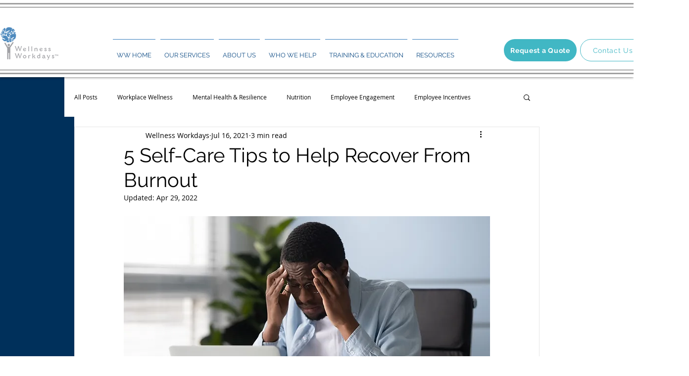

--- FILE ---
content_type: application/javascript
request_url: https://koi-3qnnaqftba.marketingautomation.services/koi?rf=&hn=www.wellnessworkdays.com&lg=en-US%40posix&sr=1280x720&cd=24&vr=2.4.1&se=1768449281590&ac=KOI-4BFM23V5FS&ts=1768449282&pt=NaN&pl=NaN&loc=https%3A%2F%2Fwww.wellnessworkdays.com%2Fpost%2F5-self-care-tips-to-help-recover-from-burnout&tp=page&ti=5%20Self-Care%20Tips%20to%20Help%20Recover%20From%20Burnout%20wellnessworkdaysMental%20Health%20%26%20Resilience
body_size: -71
content:
window._ss.handleResponse({"isChatbotCapable":true,"trackingID":"202601|696865020606c437ab064013","type":"page"});
